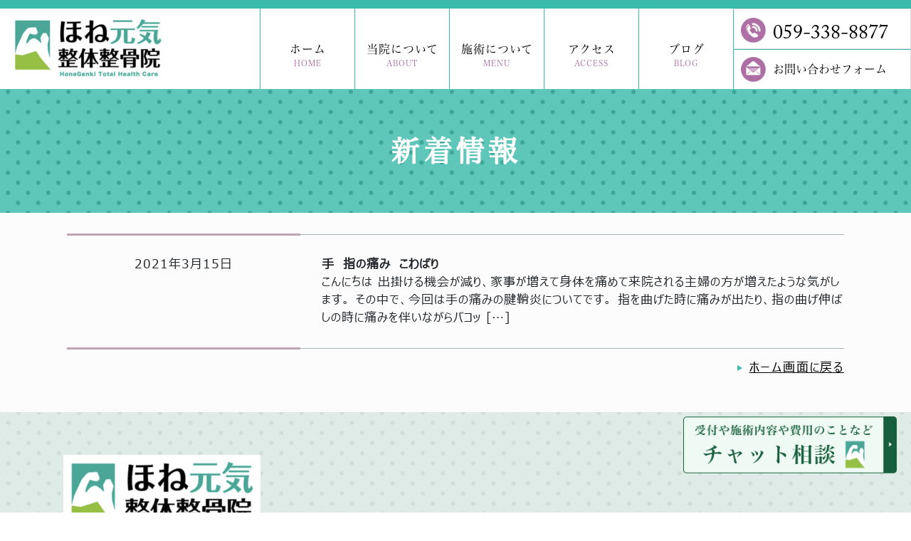

--- FILE ---
content_type: text/html; charset=UTF-8
request_url: https://honegenki.biz/tag/%E6%89%8B%E3%80%81%E6%8C%87%E3%80%81%E7%97%9B%E3%81%84%E3%80%81%E3%81%B0%E3%81%AD%E6%8C%87%E3%80%81%E3%83%90%E3%83%8D%E6%8C%87%E3%80%81%E8%85%B1%E9%9E%98%E7%82%8E%E3%80%81%E3%81%93%E3%82%8F%E3%81%B0/
body_size: 7707
content:
<!DOCTYPE html>
<html lang="ja">

<head>
	<meta charset="UTF-8">
	<meta name="viewport" content="width=device-width, initial-scale=1, maximum-scale=1, minimum-scale=1, user-scalable=no">
	<meta name="format-detection" content="telephone=no">
	<title>手、指、痛い、ばね指、バネ指、腱鞘炎、こわばり | ほね元気整体整骨院</title>
	<link rel="stylesheet" type="text/css" href="https://honegenki.biz/wp-content/themes/genova_tpl/css/cssreset-min.css">
	<link rel="stylesheet" href="https://honegenki.biz/wp-content/themes/genova_tpl/style.css">
	<link href="https://honegenki.biz/wp-content/themes/genova_tpl/dist/fontawesome-free-5.12.0-web/css/all.css" rel="stylesheet">
	<!--load all styles -->
	<link rel="stylesheet" href="https://honegenki.biz/wp-content/themes/genova_tpl/css/style.css?v=1.0.9">
	<link rel="stylesheet" href="https://honegenki.biz/wp-content/themes/genova_tpl/css/template.css?v=1.0.3">
	<link rel="stylesheet" href="https://honegenki.biz/wp-content/themes/genova_tpl/css/bootstrap.min.css">
	<link rel="stylesheet" href="https://honegenki.biz/wp-content/themes/genova_tpl/css/contact_form.css">
	<link rel="stylesheet" type="application/atom+xml" href="https://honegenki.biz/sitemap.xml">

	<!--    favicon  -->
	<link rel="apple-touch-icon" sizes="180x180" href="https://honegenki.biz/wp-content/themes/genova_tpl/images/favicon/apple-touch-icon.png">
	<link rel="icon" type="image/png" sizes="32x32" href="https://honegenki.biz/wp-content/themes/genova_tpl/images/favicon/favicon-32x32.png">
	<link rel="icon" type="image/png" sizes="16x16" href="https://honegenki.biz/wp-content/themes/genova_tpl/images/favicon/favicon-16x16.png">
	<link rel="shortcut icon" href="https://honegenki.biz/favicon.ico" type="image/x-icon">
	<link rel="manifest" href="https://honegenki.biz/wp-content/themes/genova_tpl/images/favicon/site.webmanifest">
	<meta name='robots' content='max-image-preview:large' />

<!-- All in One SEO Pack 2.4.4.1 by Michael Torbert of Semper Fi Web Design[243,282] -->
<meta name="keywords"  content="指、手、痛み、腱鞘炎、ばね指,手、指、痛い、ばね指、バネ指、腱鞘炎、こわばり" />

<link rel="canonical" href="https://honegenki.biz/tag/%e6%89%8b%e3%80%81%e6%8c%87%e3%80%81%e7%97%9b%e3%81%84%e3%80%81%e3%81%b0%e3%81%ad%e6%8c%87%e3%80%81%e3%83%90%e3%83%8d%e6%8c%87%e3%80%81%e8%85%b1%e9%9e%98%e7%82%8e%e3%80%81%e3%81%93%e3%82%8f%e3%81%b0/" />
<!-- /all in one seo pack -->
<link rel="alternate" type="application/rss+xml" title="ほね元気整体整骨院 &raquo; 手、指、痛い、ばね指、バネ指、腱鞘炎、こわばり タグのフィード" href="https://honegenki.biz/tag/%e6%89%8b%e3%80%81%e6%8c%87%e3%80%81%e7%97%9b%e3%81%84%e3%80%81%e3%81%b0%e3%81%ad%e6%8c%87%e3%80%81%e3%83%90%e3%83%8d%e6%8c%87%e3%80%81%e8%85%b1%e9%9e%98%e7%82%8e%e3%80%81%e3%81%93%e3%82%8f%e3%81%b0/feed/" />
<script type="text/javascript">
/* <![CDATA[ */
window._wpemojiSettings = {"baseUrl":"https:\/\/s.w.org\/images\/core\/emoji\/15.0.3\/72x72\/","ext":".png","svgUrl":"https:\/\/s.w.org\/images\/core\/emoji\/15.0.3\/svg\/","svgExt":".svg","source":{"concatemoji":"https:\/\/honegenki.biz\/wp-includes\/js\/wp-emoji-release.min.js?ver=6.6.4"}};
/*! This file is auto-generated */
!function(i,n){var o,s,e;function c(e){try{var t={supportTests:e,timestamp:(new Date).valueOf()};sessionStorage.setItem(o,JSON.stringify(t))}catch(e){}}function p(e,t,n){e.clearRect(0,0,e.canvas.width,e.canvas.height),e.fillText(t,0,0);var t=new Uint32Array(e.getImageData(0,0,e.canvas.width,e.canvas.height).data),r=(e.clearRect(0,0,e.canvas.width,e.canvas.height),e.fillText(n,0,0),new Uint32Array(e.getImageData(0,0,e.canvas.width,e.canvas.height).data));return t.every(function(e,t){return e===r[t]})}function u(e,t,n){switch(t){case"flag":return n(e,"\ud83c\udff3\ufe0f\u200d\u26a7\ufe0f","\ud83c\udff3\ufe0f\u200b\u26a7\ufe0f")?!1:!n(e,"\ud83c\uddfa\ud83c\uddf3","\ud83c\uddfa\u200b\ud83c\uddf3")&&!n(e,"\ud83c\udff4\udb40\udc67\udb40\udc62\udb40\udc65\udb40\udc6e\udb40\udc67\udb40\udc7f","\ud83c\udff4\u200b\udb40\udc67\u200b\udb40\udc62\u200b\udb40\udc65\u200b\udb40\udc6e\u200b\udb40\udc67\u200b\udb40\udc7f");case"emoji":return!n(e,"\ud83d\udc26\u200d\u2b1b","\ud83d\udc26\u200b\u2b1b")}return!1}function f(e,t,n){var r="undefined"!=typeof WorkerGlobalScope&&self instanceof WorkerGlobalScope?new OffscreenCanvas(300,150):i.createElement("canvas"),a=r.getContext("2d",{willReadFrequently:!0}),o=(a.textBaseline="top",a.font="600 32px Arial",{});return e.forEach(function(e){o[e]=t(a,e,n)}),o}function t(e){var t=i.createElement("script");t.src=e,t.defer=!0,i.head.appendChild(t)}"undefined"!=typeof Promise&&(o="wpEmojiSettingsSupports",s=["flag","emoji"],n.supports={everything:!0,everythingExceptFlag:!0},e=new Promise(function(e){i.addEventListener("DOMContentLoaded",e,{once:!0})}),new Promise(function(t){var n=function(){try{var e=JSON.parse(sessionStorage.getItem(o));if("object"==typeof e&&"number"==typeof e.timestamp&&(new Date).valueOf()<e.timestamp+604800&&"object"==typeof e.supportTests)return e.supportTests}catch(e){}return null}();if(!n){if("undefined"!=typeof Worker&&"undefined"!=typeof OffscreenCanvas&&"undefined"!=typeof URL&&URL.createObjectURL&&"undefined"!=typeof Blob)try{var e="postMessage("+f.toString()+"("+[JSON.stringify(s),u.toString(),p.toString()].join(",")+"));",r=new Blob([e],{type:"text/javascript"}),a=new Worker(URL.createObjectURL(r),{name:"wpTestEmojiSupports"});return void(a.onmessage=function(e){c(n=e.data),a.terminate(),t(n)})}catch(e){}c(n=f(s,u,p))}t(n)}).then(function(e){for(var t in e)n.supports[t]=e[t],n.supports.everything=n.supports.everything&&n.supports[t],"flag"!==t&&(n.supports.everythingExceptFlag=n.supports.everythingExceptFlag&&n.supports[t]);n.supports.everythingExceptFlag=n.supports.everythingExceptFlag&&!n.supports.flag,n.DOMReady=!1,n.readyCallback=function(){n.DOMReady=!0}}).then(function(){return e}).then(function(){var e;n.supports.everything||(n.readyCallback(),(e=n.source||{}).concatemoji?t(e.concatemoji):e.wpemoji&&e.twemoji&&(t(e.twemoji),t(e.wpemoji)))}))}((window,document),window._wpemojiSettings);
/* ]]> */
</script>
<style id='wp-emoji-styles-inline-css' type='text/css'>

	img.wp-smiley, img.emoji {
		display: inline !important;
		border: none !important;
		box-shadow: none !important;
		height: 1em !important;
		width: 1em !important;
		margin: 0 0.07em !important;
		vertical-align: -0.1em !important;
		background: none !important;
		padding: 0 !important;
	}
</style>
<link rel='stylesheet' id='wp-block-library-css' href='https://honegenki.biz/wp-includes/css/dist/block-library/style.min.css?ver=6.6.4' type='text/css' media='all' />
<style id='classic-theme-styles-inline-css' type='text/css'>
/*! This file is auto-generated */
.wp-block-button__link{color:#fff;background-color:#32373c;border-radius:9999px;box-shadow:none;text-decoration:none;padding:calc(.667em + 2px) calc(1.333em + 2px);font-size:1.125em}.wp-block-file__button{background:#32373c;color:#fff;text-decoration:none}
</style>
<style id='global-styles-inline-css' type='text/css'>
:root{--wp--preset--aspect-ratio--square: 1;--wp--preset--aspect-ratio--4-3: 4/3;--wp--preset--aspect-ratio--3-4: 3/4;--wp--preset--aspect-ratio--3-2: 3/2;--wp--preset--aspect-ratio--2-3: 2/3;--wp--preset--aspect-ratio--16-9: 16/9;--wp--preset--aspect-ratio--9-16: 9/16;--wp--preset--color--black: #000000;--wp--preset--color--cyan-bluish-gray: #abb8c3;--wp--preset--color--white: #ffffff;--wp--preset--color--pale-pink: #f78da7;--wp--preset--color--vivid-red: #cf2e2e;--wp--preset--color--luminous-vivid-orange: #ff6900;--wp--preset--color--luminous-vivid-amber: #fcb900;--wp--preset--color--light-green-cyan: #7bdcb5;--wp--preset--color--vivid-green-cyan: #00d084;--wp--preset--color--pale-cyan-blue: #8ed1fc;--wp--preset--color--vivid-cyan-blue: #0693e3;--wp--preset--color--vivid-purple: #9b51e0;--wp--preset--gradient--vivid-cyan-blue-to-vivid-purple: linear-gradient(135deg,rgba(6,147,227,1) 0%,rgb(155,81,224) 100%);--wp--preset--gradient--light-green-cyan-to-vivid-green-cyan: linear-gradient(135deg,rgb(122,220,180) 0%,rgb(0,208,130) 100%);--wp--preset--gradient--luminous-vivid-amber-to-luminous-vivid-orange: linear-gradient(135deg,rgba(252,185,0,1) 0%,rgba(255,105,0,1) 100%);--wp--preset--gradient--luminous-vivid-orange-to-vivid-red: linear-gradient(135deg,rgba(255,105,0,1) 0%,rgb(207,46,46) 100%);--wp--preset--gradient--very-light-gray-to-cyan-bluish-gray: linear-gradient(135deg,rgb(238,238,238) 0%,rgb(169,184,195) 100%);--wp--preset--gradient--cool-to-warm-spectrum: linear-gradient(135deg,rgb(74,234,220) 0%,rgb(151,120,209) 20%,rgb(207,42,186) 40%,rgb(238,44,130) 60%,rgb(251,105,98) 80%,rgb(254,248,76) 100%);--wp--preset--gradient--blush-light-purple: linear-gradient(135deg,rgb(255,206,236) 0%,rgb(152,150,240) 100%);--wp--preset--gradient--blush-bordeaux: linear-gradient(135deg,rgb(254,205,165) 0%,rgb(254,45,45) 50%,rgb(107,0,62) 100%);--wp--preset--gradient--luminous-dusk: linear-gradient(135deg,rgb(255,203,112) 0%,rgb(199,81,192) 50%,rgb(65,88,208) 100%);--wp--preset--gradient--pale-ocean: linear-gradient(135deg,rgb(255,245,203) 0%,rgb(182,227,212) 50%,rgb(51,167,181) 100%);--wp--preset--gradient--electric-grass: linear-gradient(135deg,rgb(202,248,128) 0%,rgb(113,206,126) 100%);--wp--preset--gradient--midnight: linear-gradient(135deg,rgb(2,3,129) 0%,rgb(40,116,252) 100%);--wp--preset--font-size--small: 13px;--wp--preset--font-size--medium: 20px;--wp--preset--font-size--large: 36px;--wp--preset--font-size--x-large: 42px;--wp--preset--spacing--20: 0.44rem;--wp--preset--spacing--30: 0.67rem;--wp--preset--spacing--40: 1rem;--wp--preset--spacing--50: 1.5rem;--wp--preset--spacing--60: 2.25rem;--wp--preset--spacing--70: 3.38rem;--wp--preset--spacing--80: 5.06rem;--wp--preset--shadow--natural: 6px 6px 9px rgba(0, 0, 0, 0.2);--wp--preset--shadow--deep: 12px 12px 50px rgba(0, 0, 0, 0.4);--wp--preset--shadow--sharp: 6px 6px 0px rgba(0, 0, 0, 0.2);--wp--preset--shadow--outlined: 6px 6px 0px -3px rgba(255, 255, 255, 1), 6px 6px rgba(0, 0, 0, 1);--wp--preset--shadow--crisp: 6px 6px 0px rgba(0, 0, 0, 1);}:where(.is-layout-flex){gap: 0.5em;}:where(.is-layout-grid){gap: 0.5em;}body .is-layout-flex{display: flex;}.is-layout-flex{flex-wrap: wrap;align-items: center;}.is-layout-flex > :is(*, div){margin: 0;}body .is-layout-grid{display: grid;}.is-layout-grid > :is(*, div){margin: 0;}:where(.wp-block-columns.is-layout-flex){gap: 2em;}:where(.wp-block-columns.is-layout-grid){gap: 2em;}:where(.wp-block-post-template.is-layout-flex){gap: 1.25em;}:where(.wp-block-post-template.is-layout-grid){gap: 1.25em;}.has-black-color{color: var(--wp--preset--color--black) !important;}.has-cyan-bluish-gray-color{color: var(--wp--preset--color--cyan-bluish-gray) !important;}.has-white-color{color: var(--wp--preset--color--white) !important;}.has-pale-pink-color{color: var(--wp--preset--color--pale-pink) !important;}.has-vivid-red-color{color: var(--wp--preset--color--vivid-red) !important;}.has-luminous-vivid-orange-color{color: var(--wp--preset--color--luminous-vivid-orange) !important;}.has-luminous-vivid-amber-color{color: var(--wp--preset--color--luminous-vivid-amber) !important;}.has-light-green-cyan-color{color: var(--wp--preset--color--light-green-cyan) !important;}.has-vivid-green-cyan-color{color: var(--wp--preset--color--vivid-green-cyan) !important;}.has-pale-cyan-blue-color{color: var(--wp--preset--color--pale-cyan-blue) !important;}.has-vivid-cyan-blue-color{color: var(--wp--preset--color--vivid-cyan-blue) !important;}.has-vivid-purple-color{color: var(--wp--preset--color--vivid-purple) !important;}.has-black-background-color{background-color: var(--wp--preset--color--black) !important;}.has-cyan-bluish-gray-background-color{background-color: var(--wp--preset--color--cyan-bluish-gray) !important;}.has-white-background-color{background-color: var(--wp--preset--color--white) !important;}.has-pale-pink-background-color{background-color: var(--wp--preset--color--pale-pink) !important;}.has-vivid-red-background-color{background-color: var(--wp--preset--color--vivid-red) !important;}.has-luminous-vivid-orange-background-color{background-color: var(--wp--preset--color--luminous-vivid-orange) !important;}.has-luminous-vivid-amber-background-color{background-color: var(--wp--preset--color--luminous-vivid-amber) !important;}.has-light-green-cyan-background-color{background-color: var(--wp--preset--color--light-green-cyan) !important;}.has-vivid-green-cyan-background-color{background-color: var(--wp--preset--color--vivid-green-cyan) !important;}.has-pale-cyan-blue-background-color{background-color: var(--wp--preset--color--pale-cyan-blue) !important;}.has-vivid-cyan-blue-background-color{background-color: var(--wp--preset--color--vivid-cyan-blue) !important;}.has-vivid-purple-background-color{background-color: var(--wp--preset--color--vivid-purple) !important;}.has-black-border-color{border-color: var(--wp--preset--color--black) !important;}.has-cyan-bluish-gray-border-color{border-color: var(--wp--preset--color--cyan-bluish-gray) !important;}.has-white-border-color{border-color: var(--wp--preset--color--white) !important;}.has-pale-pink-border-color{border-color: var(--wp--preset--color--pale-pink) !important;}.has-vivid-red-border-color{border-color: var(--wp--preset--color--vivid-red) !important;}.has-luminous-vivid-orange-border-color{border-color: var(--wp--preset--color--luminous-vivid-orange) !important;}.has-luminous-vivid-amber-border-color{border-color: var(--wp--preset--color--luminous-vivid-amber) !important;}.has-light-green-cyan-border-color{border-color: var(--wp--preset--color--light-green-cyan) !important;}.has-vivid-green-cyan-border-color{border-color: var(--wp--preset--color--vivid-green-cyan) !important;}.has-pale-cyan-blue-border-color{border-color: var(--wp--preset--color--pale-cyan-blue) !important;}.has-vivid-cyan-blue-border-color{border-color: var(--wp--preset--color--vivid-cyan-blue) !important;}.has-vivid-purple-border-color{border-color: var(--wp--preset--color--vivid-purple) !important;}.has-vivid-cyan-blue-to-vivid-purple-gradient-background{background: var(--wp--preset--gradient--vivid-cyan-blue-to-vivid-purple) !important;}.has-light-green-cyan-to-vivid-green-cyan-gradient-background{background: var(--wp--preset--gradient--light-green-cyan-to-vivid-green-cyan) !important;}.has-luminous-vivid-amber-to-luminous-vivid-orange-gradient-background{background: var(--wp--preset--gradient--luminous-vivid-amber-to-luminous-vivid-orange) !important;}.has-luminous-vivid-orange-to-vivid-red-gradient-background{background: var(--wp--preset--gradient--luminous-vivid-orange-to-vivid-red) !important;}.has-very-light-gray-to-cyan-bluish-gray-gradient-background{background: var(--wp--preset--gradient--very-light-gray-to-cyan-bluish-gray) !important;}.has-cool-to-warm-spectrum-gradient-background{background: var(--wp--preset--gradient--cool-to-warm-spectrum) !important;}.has-blush-light-purple-gradient-background{background: var(--wp--preset--gradient--blush-light-purple) !important;}.has-blush-bordeaux-gradient-background{background: var(--wp--preset--gradient--blush-bordeaux) !important;}.has-luminous-dusk-gradient-background{background: var(--wp--preset--gradient--luminous-dusk) !important;}.has-pale-ocean-gradient-background{background: var(--wp--preset--gradient--pale-ocean) !important;}.has-electric-grass-gradient-background{background: var(--wp--preset--gradient--electric-grass) !important;}.has-midnight-gradient-background{background: var(--wp--preset--gradient--midnight) !important;}.has-small-font-size{font-size: var(--wp--preset--font-size--small) !important;}.has-medium-font-size{font-size: var(--wp--preset--font-size--medium) !important;}.has-large-font-size{font-size: var(--wp--preset--font-size--large) !important;}.has-x-large-font-size{font-size: var(--wp--preset--font-size--x-large) !important;}
:where(.wp-block-post-template.is-layout-flex){gap: 1.25em;}:where(.wp-block-post-template.is-layout-grid){gap: 1.25em;}
:where(.wp-block-columns.is-layout-flex){gap: 2em;}:where(.wp-block-columns.is-layout-grid){gap: 2em;}
:root :where(.wp-block-pullquote){font-size: 1.5em;line-height: 1.6;}
</style>
<link rel='stylesheet' id='contact-form-7-css' href='https://honegenki.biz/wp-content/plugins/contact-form-7/includes/css/styles.css?ver=4.6.1' type='text/css' media='all' />
<link rel='stylesheet' id='contact-form-7-confirm-css' href='https://honegenki.biz/wp-content/plugins/contact-form-7-add-confirm/includes/css/styles.css?ver=5.1' type='text/css' media='all' />
<script type="text/javascript" src="https://honegenki.biz/wp-includes/js/jquery/jquery.min.js?ver=3.7.1" id="jquery-core-js"></script>
<script type="text/javascript" src="https://honegenki.biz/wp-includes/js/jquery/jquery-migrate.min.js?ver=3.4.1" id="jquery-migrate-js"></script>
<link rel="https://api.w.org/" href="https://honegenki.biz/wp-json/" /><link rel="alternate" title="JSON" type="application/json" href="https://honegenki.biz/wp-json/wp/v2/tags/18" /><link rel="EditURI" type="application/rsd+xml" title="RSD" href="https://honegenki.biz/xmlrpc.php?rsd" />
<meta name="generator" content="WordPress 6.6.4" />
<style>
	#wpadminbar, #adminmenuwrap {
		background: #3d3d3d;
	}
	#wpadminbar #wp-admin-bar-wp-logo>.ab-item .ab-icon {
		width: 54px;
	}
	#wpadminbar #wp-admin-bar-wp-logo > .ab-item .ab-icon::before {
		display: inline-block;
		content: '';
		width: 54px;
		height: 20px;
		background: url(https://honegenki.biz/wp-content/themes/genova_tpl/img/logo.png) 50% 50% no-repeat;
		background-size: 100%;
		margin-left: 6px;
	}
	#wpadminbar #adminbarsearch:before, #wpadminbar .ab-icon:before, #wpadminbar .ab-item:before{
		color: rgb(97, 97, 97);
	}
	#wpadminbar .ab-empty-item, #wpadminbar a.ab-item, #wpadminbar>#wp-toolbar span.ab-label, #wpadminbar>#wp-toolbar span.noticon {
		color: rgb(97, 97, 97);
	}
	#wpadminbar, #adminmenuwrap {
		background:#fff!important;box-shadow:0px 1px 5px 1px rgba(0,0,0,.3);
	}
	#wp-admin-bar-wp-logo-default {
		display: none;
	}
	#wp-admin-bar-wp-logo {
		pointer-events: none;
	}
</style>

	<!-- Google tag (gtag.js) -->
	<script async src="https://www.googletagmanager.com/gtag/js?id=UA-19229360-47&id=G-ENXSZ61XQ5"></script>
	<script>
		window.dataLayer = window.dataLayer || [];

		function gtag() {
			dataLayer.push(arguments);
		}
		gtag('js', new Date());
		gtag('config', 'UA-19229360-47');
		gtag('config', 'G-ENXSZ61XQ5');
	</script>

</head>

<body>
	<!-- ▼header -->
	<header class="bg-light">
		<div class="logo float-left">
			<h1>
				<a href="https://honegenki.biz">
					<img src="https://honegenki.biz/wp-content/themes/genova_tpl/images/logo-2x.png" alt="ロゴ" class="img-resonsive">
				</a>
			</h1>
		</div>
		<div class="float-right btn-mobi">
			<button class=" d-block d-lg-none hamburger-container" id="btn-menu-mobi" data-type="0">
				<span class="menu-open" id="menu-open">
					<img src="https://honegenki.biz/wp-content/themes/genova_tpl/images/ic_menu.png">
				</span>
				<span class="menu-close hidden" id="menu-close">
					<img src="https://honegenki.biz/wp-content/themes/genova_tpl/images/ic_close_menu.png">
				</span>
			</button>
			<span class="d-block d-lg-none text-button-menu">メニュー</span>
		</div>
		<div class="float-right btn-mobi">
			<!-- <a href="https://honegenki.biz/contact" class="d-block d-lg-none btn-email-mobi" id="btn-email-mobi" data-type="0"> -->
			<a href="https://shop.myjunban.com/s/5b29adeaab6b66c40d5cc4d4?from=widget" class="d-block d-lg-none btn-email-mobi" id="btn-email-mobi" data-type="0" target="_blank">
				<!--                <i class="fas fa-envelope-open"></i>-->
				<img src="https://honegenki.biz/wp-content/themes/genova_tpl/images/ic_mail_square.png">
			</a>
			<span class="d-block d-lg-none">ネット受付</span>
		</div>
		<div class="float-right btn-mobi">
			<a href="tel:0593388877" class="d-block d-lg-none btn-phone-mobi" id="btn-phone-mobi" data-type="0">
				<!--                <i class="fas fa-phone-volume"></i>-->
				<img src="https://honegenki.biz/wp-content/themes/genova_tpl/images/ic_phone_square.png">
			</a>
			<span class="d-block d-lg-none">電話</span>
		</div>
		<div class="contact float-right list-group d-none d-lg-block">
			<a href="tel:0593388877" class="btn-action list-group-item list-group-item-action ">
				<span class="text-action d-flex align-items-center">
					<img src="https://honegenki.biz/wp-content/themes/genova_tpl/images/ic_phone@2x.png">
					<div class="contact-text-phone">059-338-8877</div>
				</span>
			</a>
			<a href="https://honegenki.biz/contact" class=" btn-action list-group-item list-group-item-action">
				<span class="text-action  d-flex align-items-center">
					<img src="https://honegenki.biz/wp-content/themes/genova_tpl/images/ic_mail@2x.png">
					<div class="contact-text-email">お問い合わせフォーム</div>
				</span>
			</a>
		</div>
		<nav class="navbar navbar-expand-lg justify-content-end p-0" id="nav-genova">
			<ul class="navbar-nav text-uppercase">
				<li class="nav-item">
					<a class="nav-link" onclick="onclickItemMenu($(this), 'https://honegenki.biz')">ホーム <br><span class="color-pink d-none d-lg-block">Home</span> </a>
				</li>
				<li class="nav-item">
					<a class="nav-link" onclick="onclickItemMenu($(this), 'https://honegenki.biz/introduction')">当院について<br> <span class="color-pink d-none d-lg-block">About</span></a>
				</li>
				<li class="nav-item">
					<a class="nav-link color-pink" onclick="onclickItemMenu($(this), 'https://honegenki.biz/treatment-menu')"> 施術について<br class="d-none d-lg-block"><span class="d-none d-lg-block">Menu</span></a>
					<i class="fas fa-caret-down d-inline-block d-lg-none dropdown-submenu"></i>
					<ul class="list-group list-group-flush sub-menu sub-menu-mobi">
						<li class="list-group-item sub-item"><a onclick="onclickItemMenu($(this), 'https://honegenki.biz/woman')" class="">女性のお悩み</a></li>
						<!--
                        <li class="list-group-item sub-item"><a href="#" class="">年齢別のお悩み</a></li>
                        -->
						<li class="list-group-item sub-item"><a onclick="onclickItemMenu($(this), 'https://honegenki.biz/sports-injury')" class="">スポーツ外傷</a></li>
						<li class="list-group-item sub-item"><a onclick="onclickItemMenu($(this), 'https://honegenki.biz/traffic-accidents')" class="">交通事故施術</a></li>
						<li class="list-group-item sub-item"><a onclick="onclickItemMenu($(this), 'https://honegenki.biz/manipulative')" class="">キッズ整体</a></li>
						<li class="list-group-item sub-item"><a onclick="onclickItemMenu($(this), 'https://honegenki.biz/kinoukaizen/')" class="">機能改善</a></li>
					</ul>
				</li>
				<li class="nav-item">
					<a class="nav-link" onclick="onclickItemMenu($(this), 'https://honegenki.biz/access')">アクセス <br> <span class="color-pink d-none d-lg-block">Access</span> </a>
				</li>
				<li class="nav-item">
					<a class="nav-link" onclick="onclickItemMenu($(this), 'https://honegenki.biz/category/blog')">ブログ <br> <span class="color-pink d-none d-lg-block">Blog</span> </a>
				</li>
			</ul>
		</nav>
	</header>
	<div class="clearfix"></div>
	<!-- ▲header -->
		<!-- ▼main -->
	<div id="main " class="bg-new">
        <div class="bg-green text-center inner-intro">
                        <h1>新着情報</h1>
        </div>
        <div class="row mt-5 ml-0 mr-0">
		<!--		<div id="posts">-->
			<!--			<div class="post">-->
<!--				<div class="post-header">-->
<!--					<h2><a href="--><!--">--><!--</a></h2>-->
<!--					<div class="post-meta">-->
<!--						--><!-- 【--><!--】-->
<!--					</div>-->
<!--				</div>-->
<!--				<div class="post-content">-->
<!--					<div class="post-image">-->
<!--						--><!--						--><!--						--><!--						<img src="--><!--/img/noimage.png" alt="no image">-->
<!--						--><!--					</div>-->
<!--					<div class="post-body">-->
<!--						--><!--					</div>-->
<!--				</div>-->
<!--			</div>-->


                    <div class="about px-5">
                        <div class="col-12">
                            <div class="row item-posts-news">

                                <div class="text-left text-md-center pt-4 py-md-5 new-date border-0 ">
                                    2021年3月15日                                </div>
                                <div class="py-3 py-md-5 pl-0 pl-md-5 new-content border-0 align-self-center">
                                    <a class="title-new" href="https://honegenki.biz/blog/1487">手　指の痛み　こわばり</a>
                                    <div class="post-content content-new">
                                        <p>こんにちは 出掛ける機会が減り、家事が増えて身体を痛めて来院される主婦の方が増えたような気がします。 その中で、今回は手の痛みの腱鞘炎についてです。 指を曲げた時に痛みが出たり、指の曲げ伸ばしの時に痛みを伴いながらバコッ [&hellip;]</p>
                                    </div>
                                </div>
                            </div>


                        </div>
                    </div>
			

        <div class="about px-5 ">
            <div class="col-12">
                <div class="row item-posts-news">
                    <div class="col-4 col-lg-3 text-center new-date">
                    </div>
                    <div class="col-8 col-lg-9 new-content">
                    </div>
                    <div class="pt-4 pr-0 col-12 text-right">
                        <a href="https://honegenki.biz" class="btn-detail"><img
                                    src="https://honegenki.biz/wp-content/themes/genova_tpl/images/icon-detail.svg"
                                    alt="">ホーム画面に戻る</a></div>
                </div>

            </div>
            <div class="navigation">
                <div class="pt-4 pr-0 col-6  prev">
                                    </div>
                <div class="pt-4 pr-0 col-6 next">
                                    </div>

            </div>
        </div>
<!--        <div class="navigation">-->
<!--            <div class="prev">--><!--</div>-->
<!--            <div class="next">--><!--</div>-->
<!--        </div>-->

		</div>
			</div>
	<!-- ▲main -->
<!-- ▼footer -->
<footer class="section footer-classic context-dark bg-image">
	<div class="px-l px-lg-3 content-footer">
		<div class="d-flex flex-wrap row-30">
			<div class="col-12 pt-4 pt-lg-5 pb-3 text-center text-lg-left mb-3">
				<img class="brand-logo-light" id="logo-footer" src="https://honegenki.biz/wp-content/themes/genova_tpl/images/logo-2x.png" alt="ほね元気整体接骨院" srcset="https://honegenki.biz/wp-content/themes/genova_tpl/images/logo-2x.png">
			</div>
			<div class="col-12 col-xl-6 info-company">
				<div class="d-none d-lg-block">
					<p class="mb-1">ほね元気整体整骨院</p>
					<p class="mb-1">〒512-8046　三重県四日市市あかつき台3-1-109</p>
					<a href="tel:0593388877">
						<p class="mb-1">059-338-8877</p>
					</a>
				</div>
				<div class="d-block d-lg-none">
					<p class="mb-2">ほね元気整体整骨院</p>
					<p class="mb-2">〒512-8046　<br />三重県四日市市あかつき台3-1-109</p>
					<a href="tel:0593388877">
						<p class="mb-2">0593388877</p>
					</a>
				</div>
				<table class="table text-center mt-4 mt-lg-5 mb-3">
					<thead class="bg-green text-white">
						<tr>
							<th scope="col">受付時間</th>
							<th scope="col">月</th>
							<th scope="col">火</th>
							<th scope="col">水</th>
							<th scope="col">木</th>
							<th scope="col">金</th>
							<th scope="col">土</th>
							<th scope="col">日</th>
						</tr>
					</thead>
					<tbody>
						<tr>
							<th scope="row"> 9:00〜12:00</th>
							<td>◯</td>
							<td>◯</td>
							<td>◯</td>
							<td>◯</td>
							<td>◯</td>
							<td>◯</td>
							<td>×</td>
						</tr>
						<tr>
							<th scope="row"> 15:30〜19:30</th>
							<td>◯</td>
							<td>◯</td>
							<td>×</td>
							<td>◯</td>
							<td>◯</td>
							<td>×</td>
							<td>×</td>
						</tr>
					</tbody>
				</table>
				<div class="d-none d-lg-block">
					<p> <br />混雑状況により、受付時間内でも受付終了となる場合がございます。</p>
				</div>
				<div class="d-block d-lg-none mb-5">
					<p class="text-left" style="font-size: 14px"> <br />混雑状況により、受付時間内でも受付終了となる場合がございます。</p>
				</div>
			</div>
			<div class="col-6 col-lg-3 footer-about">
				<h5>ABOUT</h5>
				<dl class="contact-list">
					<a href="https://honegenki.biz">
						<img src="https://honegenki.biz/wp-content/themes/genova_tpl/images/icon-detail.svg" />HOME
					</a>
				</dl>
				<dl class="contact-list">
					<a href="https://honegenki.biz/introduction">
						<img src="https://honegenki.biz/wp-content/themes/genova_tpl/images/icon-detail.svg" />当院について
					</a>
				</dl>
				<dl class="contact-list">
					<a href="https://honegenki.biz/treatment-menu">
						<img src="https://honegenki.biz/wp-content/themes/genova_tpl/images/icon-detail.svg" />施術について
					</a>
				</dl>
				<dl class="contact-list">
					<a href="https://honegenki.biz/access">
						<img src="https://honegenki.biz/wp-content/themes/genova_tpl/images/icon-detail.svg" />アクセス
					</a>
				</dl>
				<dl class="contact-list">
					<a href="https://honegenki.biz/blog">
						<img src="https://honegenki.biz/wp-content/themes/genova_tpl/images/icon-detail.svg" />医院ブログ
					</a>
				</dl>
				<dl class="contact-list">
					<a href="https://honegenki.biz/contact">
						<img src="https://honegenki.biz/wp-content/themes/genova_tpl/images/icon-detail.svg" />お問い合わせ
					</a>
				</dl>
				<dl class="contact-list">
					<a href="https://honegenki.biz/sitemap">
						<img src="https://honegenki.biz/wp-content/themes/genova_tpl/images/icon-detail.svg" />サイトマップ
					</a>
				</dl>
			</div>
			<div class="col-6 col-lg-3 footer-menu">
				<h5>MENU</h5>
				<dl class="contact-list">
					<a href="https://honegenki.biz/woman">
						<img src="https://honegenki.biz/wp-content/themes/genova_tpl/images/icon-detail.svg" />女性のお悩み
					</a>
				</dl>
				<!--
                <dl class="contact-list">
                    <a href="#">
                        <img src="https://honegenki.biz/wp-content/themes/genova_tpl/images/icon-detail.svg"/>年齢別のお悩み
                    </a>
                </dl>
                -->
				<dl class="contact-list">
					<a href="https://honegenki.biz/sports-injury">
						<img src="https://honegenki.biz/wp-content/themes/genova_tpl/images/icon-detail.svg" />スポーツ外傷
					</a>
				</dl>
				<dl class="contact-list">
					<a href="https://honegenki.biz/traffic-accidents">
						<img src="https://honegenki.biz/wp-content/themes/genova_tpl/images/icon-detail.svg" />交通事故施術
					</a>
				</dl>
				<dl class="contact-list">
					<a href="https://honegenki.biz/manipulative">
						<img src="https://honegenki.biz/wp-content/themes/genova_tpl/images/icon-detail.svg" />キッズ整体
					</a>
				</dl>
			</div>
		</div>
	</div>
	<!-- Copyright -->
	<div class="footer-copyright text-center py-4">Copyright (C) 2011 ほね元気整体整骨院 All Rights Reserved.</div>
	<!-- Copyright -->
</footer>
<!-- ▲footer -->
<script type="text/javascript" src="https://honegenki.biz/wp-content/plugins/contact-form-7/includes/js/jquery.form.min.js?ver=3.51.0-2014.06.20" id="jquery-form-js"></script>
<script type="text/javascript" id="contact-form-7-js-extra">
/* <![CDATA[ */
var _wpcf7 = {"recaptcha":{"messages":{"empty":"\u3042\u306a\u305f\u304c\u30ed\u30dc\u30c3\u30c8\u3067\u306f\u306a\u3044\u3053\u3068\u3092\u8a3c\u660e\u3057\u3066\u304f\u3060\u3055\u3044\u3002"}}};
/* ]]> */
</script>
<script type="text/javascript" src="https://honegenki.biz/wp-content/plugins/contact-form-7/includes/js/scripts.js?ver=4.6.1" id="contact-form-7-js"></script>
<script type="text/javascript" src="https://honegenki.biz/wp-content/plugins/contact-form-7-add-confirm/includes/js/scripts.js?ver=5.1" id="contact-form-7-confirm-js"></script>
<script type="text/javascript" src="//static.plimo.jp/js/typesquare.js" charset="utf-8"></script>
<script src="https://honegenki.biz/wp-content/themes/genova_tpl/js/jquery-3.4.1.slim.min.js"></script>
<script src="https://code.jquery.com/jquery-3.1.1.js"></script>
<script src="https://honegenki.biz/wp-content/themes/genova_tpl/js/popper.min.js"></script>
<script src="https://honegenki.biz/wp-content/themes/genova_tpl/js/bootstrap.min.js"></script>
<script type="text/javascript" src="https://honegenki.biz/wp-content/themes/genova_tpl/js/sp_nav.js"></script>
<script type="text/javascript" src="https://honegenki.biz/wp-content/themes/genova_tpl/js/script.js?v=1.0.3"></script>
<script type="text/javascript">
	// var _gaq = _gaq || [];
	// _gaq.push(['_setAccount', 'UA-19229360-47']);
	// _gaq.push(['_trackPageview']);
	// (function() {
	// 	var ga = document.createElement('script');
	// 	ga.type = 'text/javascript';
	// 	ga.async = true;
	// 	ga.src = ('https:' == document.location.protocol ? 'https://ssl' : 'http://www') + '.google-analytics.com/ga.js';
	// 	var s = document.getElementsByTagName('script')[0];
	// 	s.parentNode.insertBefore(ga, s);
	// })();

	function onclickItemMenu(obj, href) {
		if (window.innerWidth <= 991.99) {
			$('#menu-close').addClass('hidden');
			$('#menu-open').removeClass('hidden');
			$('.hamburger-container').addClass('btn-close-menu');
			$('.hamburger-container').closest('.btn-mobi').find('.text-button-menu').text('メニュー');
			$('#nav-genova').removeAttr('style');
		}
		window.location.href = href;
	}
</script>
</body>

</html>

--- FILE ---
content_type: application/javascript
request_url: https://honegenki.biz/wp-content/themes/genova_tpl/js/script.js?v=1.0.3
body_size: 752
content:
//popupイメージurl
const imgSrc = "/wp-content/uploads/";
//ai_chat url
const scriptSrc = "https://console.nomoca-ai.com/api/chatbot?bid=NDI3MTM5NTItNjU3MS01OGYxLTVmN2ItZmY2MWEzMmY5NTBkOkJvdDozMTM5&open_trigger=banner";
//上記サイトに合わせて修正
let popupFooter = "<div class='ai_popup_wrapper'><button id='open-chatbot' class='topbnr1'><img class='pc'  src='" + imgSrc+ "fixed_ai_pc.png" + "'><img class='sp' src='" + imgSrc+ "fixed_ai_sp.png" + "'></button><script src='"+scriptSrc+"'></script></div>";
$("footer").before(popupFooter);
$(document).ready(function() {
    //toggle menu
    $(".hamburger-container").click(function() {
        $("#nav-genova").slideToggle(500);
    });

    if (window.innerWidth > 991.99) {
        $("#nav-genova ul li").find("ul").removeClass('sub-menu-mobi').addClass('sub-menu');
        $('.sub-menu').removeAttr('style')
    }else{
        $("#nav-genova ul li").find("ul").removeClass('sub-menu').addClass('sub-menu-mobi');
    }

    //to fix issue that toggle adds style(hides) to nav
    $(window).resize(function() {
        if (window.innerWidth > 991.99) {
            $("#nav-genova").removeAttr("style");
            middleBar.removeClass('fa-times').addClass('fa-align-justify');
            $('.hamburger-container').removeClass('btn-close-menu');
        }
        if (window.innerWidth > 991.99) {
            $("#nav-genova ul li").find("ul").removeClass('sub-menu-mobi').addClass('sub-menu');
            $('.sub-menu').removeAttr('style')
        }else{
            $("#nav-genova ul li").find("ul").removeClass('sub-menu').addClass('sub-menu-mobi');
            $("#nav-genova ul li").removeClass('rotate-180');
        }
    });

    //icon animation
    var middleBar = $("#menu-close");

    $(".dropdown-submenu").on("click", function() {
        $(".sub-menu-mobi").slideToggle(500);
        if($(this).hasClass('rotate-180')) {
            $(this).removeClass('rotate-180');
        }else{
            $(this).addClass('rotate-180');
        }
    });

    $(".hamburger-container").on("click", function() {
        if (middleBar.hasClass("hidden")) {
            middleBar.removeClass('hidden');
            $('#menu-open').addClass('hidden');
            $('.hamburger-container').removeClass('btn-close-menu');
            $(this).closest('.btn-mobi').find('.text-button-menu').text('閉じる');
        } else {
            $('#menu-close').addClass('hidden');
            $('#menu-open').removeClass('hidden');
            $('.hamburger-container').addClass('btn-close-menu');
            $(this).closest('.btn-mobi').find('.text-button-menu').text('メニュー');
        }
    });
});
